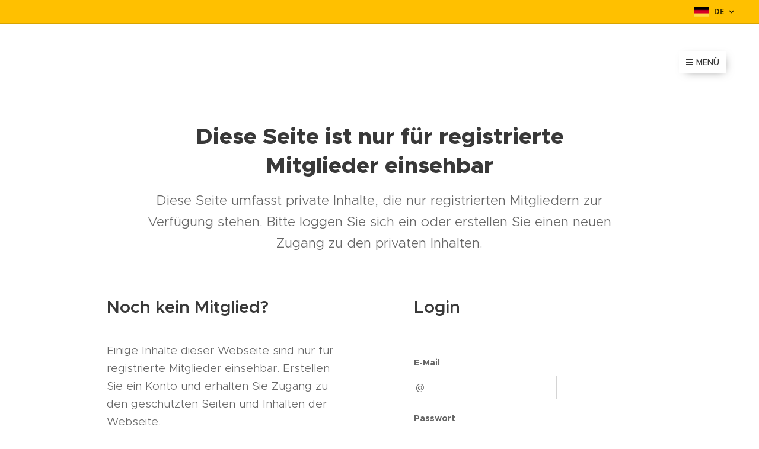

--- FILE ---
content_type: text/html; charset=UTF-8
request_url: https://www.alishaheinemann.eu/l/winter-wonderland/
body_size: 18566
content:
<!DOCTYPE html>
<html class="no-js" prefix="og: https://ogp.me/ns#" lang="de">
<head><link rel="preconnect" href="https://duyn491kcolsw.cloudfront.net" crossorigin><meta charset="utf-8"><link rel="shortcut icon" href="https://duyn491kcolsw.cloudfront.net/files/3h/3hb/3hbu7o.ico?ph=760091a5e2"><link rel="apple-touch-icon" href="https://duyn491kcolsw.cloudfront.net/files/3h/3hb/3hbu7o.ico?ph=760091a5e2"><link rel="icon" href="https://duyn491kcolsw.cloudfront.net/files/3h/3hb/3hbu7o.ico?ph=760091a5e2">
    <meta http-equiv="X-UA-Compatible" content="IE=edge">
    <title>Winter Wonderland and Indoor Activities :: Dr. Alisha M.B. Heinemann</title>
    <meta name="viewport" content="width=device-width,initial-scale=1">
    <meta name="msapplication-tap-highlight" content="no">
    
    <link href="https://duyn491kcolsw.cloudfront.net/files/0r/0rk/0rklmm.css?ph=760091a5e2" media="print" rel="stylesheet">
    <link href="https://duyn491kcolsw.cloudfront.net/files/2e/2e5/2e5qgh.css?ph=760091a5e2" media="screen and (min-width:100000em)" rel="stylesheet" data-type="cq" disabled>
    <link rel="stylesheet" href="https://duyn491kcolsw.cloudfront.net/files/41/41k/41kc5i.css?ph=760091a5e2"><link rel="stylesheet" href="https://duyn491kcolsw.cloudfront.net/files/3b/3b2/3b2e8e.css?ph=760091a5e2" media="screen and (min-width:37.5em)"><link rel="stylesheet" href="https://duyn491kcolsw.cloudfront.net/files/2v/2vp/2vpyx8.css?ph=760091a5e2" data-wnd_color_scheme_file=""><link rel="stylesheet" href="https://duyn491kcolsw.cloudfront.net/files/34/34q/34qmjb.css?ph=760091a5e2" data-wnd_color_scheme_desktop_file="" media="screen and (min-width:37.5em)" disabled=""><link rel="stylesheet" href="https://duyn491kcolsw.cloudfront.net/files/1j/1jo/1jorv9.css?ph=760091a5e2" data-wnd_additive_color_file=""><link rel="stylesheet" href="https://duyn491kcolsw.cloudfront.net/files/3q/3qe/3qel8a.css?ph=760091a5e2" data-wnd_typography_file=""><link rel="stylesheet" href="https://duyn491kcolsw.cloudfront.net/files/1m/1m9/1m96rh.css?ph=760091a5e2" data-wnd_typography_desktop_file="" media="screen and (min-width:37.5em)" disabled=""><script>(()=>{let e=!1;const t=()=>{if(!e&&window.innerWidth>=600){for(let e=0,t=document.querySelectorAll('head > link[href*="css"][media="screen and (min-width:37.5em)"]');e<t.length;e++)t[e].removeAttribute("disabled");e=!0}};t(),window.addEventListener("resize",t),"container"in document.documentElement.style||fetch(document.querySelector('head > link[data-type="cq"]').getAttribute("href")).then((e=>{e.text().then((e=>{const t=document.createElement("style");document.head.appendChild(t),t.appendChild(document.createTextNode(e)),import("https://duyn491kcolsw.cloudfront.net/client/js.polyfill/container-query-polyfill.modern.js").then((()=>{let e=setInterval((function(){document.body&&(document.body.classList.add("cq-polyfill-loaded"),clearInterval(e))}),100)}))}))}))})()</script>
<link rel="preload stylesheet" href="https://duyn491kcolsw.cloudfront.net/files/2p/2p0/2p0jlj.css?ph=760091a5e2" as="style"><meta name="description" content=""><meta name="keywords" content=""><meta name="generator" content="Webnode 2"><meta name="apple-mobile-web-app-capable" content="no"><meta name="apple-mobile-web-app-status-bar-style" content="black"><meta name="format-detection" content="telephone=no">



<meta property="og:url" content="https://alishaheinemann.eu/l/winter-wonderland/"><meta property="og:title" content="Winter Wonderland and Indoor Activities :: Dr. Alisha M.B. Heinemann"><meta property="og:type" content="article"><meta property="og:site_name" content="Dr. Alisha M.B. Heinemann"><meta property="og:article:published_time" content="2022-11-18T00:00:00+0100"><meta name="robots" content="index,follow"><link rel="canonical" href="https://www.alishaheinemann.eu/l/winter-wonderland/"><script>window.checkAndChangeSvgColor=function(c){try{var a=document.getElementById(c);if(a){c=[["border","borderColor"],["outline","outlineColor"],["color","color"]];for(var h,b,d,f=[],e=0,m=c.length;e<m;e++)if(h=window.getComputedStyle(a)[c[e][1]].replace(/\s/g,"").match(/^rgb[a]?\(([0-9]{1,3}),([0-9]{1,3}),([0-9]{1,3})/i)){b="";for(var g=1;3>=g;g++)b+=("0"+parseInt(h[g],10).toString(16)).slice(-2);"0"===b.charAt(0)&&(d=parseInt(b.substr(0,2),16),d=Math.max(16,d),b=d.toString(16)+b.slice(-4));f.push(c[e][0]+"="+b)}if(f.length){var k=a.getAttribute("data-src"),l=k+(0>k.indexOf("?")?"?":"&")+f.join("&");a.src!=l&&(a.src=l,a.outerHTML=a.outerHTML)}}}catch(n){}};</script><script>
		window._gtmDataLayer = window._gtmDataLayer || [];
		(function(w,d,s,l,i){w[l]=w[l]||[];w[l].push({'gtm.start':new Date().getTime(),event:'gtm.js'});
		var f=d.getElementsByTagName(s)[0],j=d.createElement(s),dl=l!='dataLayer'?'&l='+l:'';
		j.async=true;j.src='https://www.googletagmanager.com/gtm.js?id='+i+dl;f.parentNode.insertBefore(j,f);})
		(window,document,'script','_gtmDataLayer','GTM-542MMSL');</script><script src="https://www.googletagmanager.com/gtag/js?id=UA-1309" async></script><script>
						window.dataLayer = window.dataLayer || [];
						function gtag(){
						
						dataLayer.push(arguments);}
						gtag('js', new Date());
						</script><script>gtag('config', 'UA-1309');</script></head>
<body class="l wt-page ac-h ac-i ac-n l-default l-d-none b-btn-sq b-btn-s-l b-btn-dn b-btn-bw-1 img-d-n img-t-o img-h-z line-solid b-e-ds lbox-d c-s-n  hb-on  wnd-fe wnd-multilang"><noscript>
				<iframe
				 src="https://www.googletagmanager.com/ns.html?id=GTM-542MMSL"
				 height="0"
				 width="0"
				 style="display:none;visibility:hidden"
				 >
				 </iframe>
			</noscript>

<div class="wnd-page l-page cs-gray ac-none t-t-fs-l t-t-fw-m t-t-sp-n t-t-d-n t-s-fs-s t-s-fw-m t-s-sp-n t-s-d-n t-p-fs-s t-p-fw-l t-p-sp-n t-h-fs-s t-h-fw-s t-h-sp-n t-bq-fs-m t-bq-fw-m t-bq-sp-n t-bq-d-l t-btn-fw-l t-nav-fw-l t-pd-fw-s t-nav-tt-u">
    <div class="l-w t cf t-02">
        <div class="l-bg cf">
            <div class="s-bg-l">
                
                
            </div>
        </div>
        <header class="l-h cf">
            <div class="sw cf">
	<div class="sw-c cf"><section class="s s-hb cf sc-ml wnd-background-solid  wnd-w-wide wnd-hbl-on">
	<div class="s-w cf">
		<div class="s-o cf">
			<div class="s-bg cf">
                <div class="s-bg-l" style="background-color:#FFC000">
                    
                    
                </div>
			</div>
			<div class="s-c">
                <div class="s-hb-c cf">
                    <div class="hb-si">
                        
                    </div>
                    <div class="hb-ci">
                        
                    </div>
                    <div class="hb-ccy">
                        
                    </div>
                    <div class="hb-lang">
                        <div class="hbl">
    <div class="hbl-c">
        <span class="hbl-a">
            <span class="hbl-a-t">
                <span class="lang-de">de</span>
            </span>
        </span>
        <div class="hbl-i lang-items">
            <ul class="hbl-i-l">
                <li selected>
                    <span class="lang-de">de</span>
                </li><li>
                    <a href="/en/"><span class="lang-en">en</span></a>
                </li>
            </ul>
        </div>
    </div>
</div>
                    </div>
                </div>
			</div>
		</div>
	</div>
</section><section data-space="true" class="s s-hn s-hn-default wnd-mt-boxed wnd-na-c logo-classic sc-w   wnd-w-wide wnd-nh-l hm-hidden">
	<div class="s-w">
		<div class="s-o">

			<div class="s-bg">
                <div class="s-bg-l">
                    
                    
                </div>
			</div>

			<div class="h-w h-f wnd-fixed">

				<div class="n-l">
					<div class="s-c menu-nav">
						<div class="logo-block">
							<div class="b b-l logo logo-default logo-nb brandon-grotesque logo-32 b-ls-l">
	<div class="b-l-c logo-content">
		<a class="b-l-link logo-link" href="/home/">

			

			

			<div class="b-l-br logo-br"></div>

			<div class="b-l-text logo-text-wrapper">
				<div class="b-l-text-w logo-text">
					<span class="b-l-text-c logo-text-cell"></span>
				</div>
			</div>

		</a>
	</div>
</div>
						</div>
						<div class="cart-and-mobile">
							
							

							<div id="menu-mobile">
								<a href="#" id="menu-submit"><span></span>Menü</a>
							</div>
						</div>

						<div id="menu-slider">
							<div id="menu-block">
								<nav id="menu" class="animated"><div class="menu-font menu-wrapper">
	<a href="#" class="menu-close" rel="nofollow" title="Close Menu"></a>
	<ul role="menubar" aria-label="Menü" class="level-1">
		<li role="none" class="wnd-homepage">
			<a class="menu-item" role="menuitem" href="/home/"><span class="menu-item-text">Startseite</span></a>
			
		</li><li role="none">
			<a class="menu-item" role="menuitem" href="/kurzvita/"><span class="menu-item-text">Kurzvita</span></a>
			
		</li><li role="none">
			<a class="menu-item" role="menuitem" href="/publikationen/"><span class="menu-item-text">Publikationen</span></a>
			
		</li><li role="none">
			<a class="menu-item" role="menuitem" href="/vortrage/"><span class="menu-item-text">Vorträge</span></a>
			
		</li><li role="none">
			<a class="menu-item" role="menuitem" href="/projekte/"><span class="menu-item-text">Projekte</span></a>
			
		</li><li role="none">
			<a class="menu-item" role="menuitem" href="/thinklab/"><span class="menu-item-text">think*lab</span></a>
			
		</li><li role="none">
			<a class="menu-item" role="menuitem" href="/kontakt/"><span class="menu-item-text">Kontakt</span></a>
			
		</li>
	</ul>
	<span class="more-text">Mehr</span>
</div></nav>
							</div>
						</div>

					</div>
				</div>

			</div>

		</div>
	</div>
</section></div>
</div>
        </header>
        <main class="l-m cf">
            <div class="sw cf">
	<div class="sw-c cf"><section class="s s-hm s-hm-hidden wnd-h-hidden cf sc-w   hn-default"></section><section class="s s-basic cf sc-w   wnd-w-narrow wnd-s-normal wnd-h-auto" data-wnd_brightness="0" data-wnd_last_section>
	<div class="s-w cf">
		<div class="s-o s-fs cf">
			<div class="s-bg cf">
				<div class="s-bg-l">
                    
					
				</div>
			</div>
			<div class="s-c s-fs cf">
				<div class="ez cf">
	<div class="ez-c"><div class="b b-text cf">
	<div class="b-c b-text-c b-s b-s-t60 b-s-b60 b-cs cf"><h2 class="wnd-align-center"><font class="wnd-font-size-130"><strong>Diese Seite ist nur für registrierte Mitglieder einsehbar</strong></font></h2>

<p class="wnd-align-center"><font class="wnd-font-size-120">Diese Seite umfasst private Inhalte, die nur registrierten Mitgliedern zur Verfügung stehen. Bitte loggen Sie sich ein oder erstellen Sie einen neuen Zugang zu den privaten Inhalten.</font><br />
 </p>
</div>
</div><div class="cw cf">
	<div class="cw-c cf"><div class="c cf" style="width:46%;">
	<div class="c-c cf"><div class="b b-text cf">
	<div class="b-c b-text-c b-s b-s-t60 b-s-b60 b-cs cf"><h2>Noch kein Mitglied?</h2>
</div>
</div><div class="b b-text cf">
	<div class="b-c b-text-c b-s b-s-t60 b-s-b60 b-cs cf"><p>Einige Inhalte dieser Webseite sind nur für registrierte Mitglieder einsehbar. Erstellen Sie ein Konto und erhalten Sie Zugang zu den geschützten Seiten und Inhalten der Webseite.</p>
</div>
</div><div class="b b-s b-s-t150 b-s-b150 b-btn b-btn-2 wnd-align-left">
	<div class="b-btn-c i-a">
		<a class="b-btn-l" href="/user-registration/">
			<span class="b-btn-t">Neues Konto erstellen</span>
		</a>
	</div>
</div></div>
</div><div class="c cf" style="width:7.93%;">
	<div class="c-c cf"><div class="b b-text cf">
	<div class="b-c b-text-c b-s b-s-t60 b-s-b60 b-cs cf"></div>
</div></div>
</div><div class="c cf" style="width:46.07%;">
	<div class="c-c cf"><div class="b b-text cf">
	<div class="b-c b-text-c b-s b-s-t60 b-s-b60 b-cs cf"><h2>Login</h2>
</div>
</div><div class="form b b-s form-member-login b-form-default f-rh-normal f-rg-normal f-br-none cf">
	<form action="" method="post" data-wnd_sys_form="user-login">

		<fieldset class="form-fieldset">
			<div><div class="form-input form-email cf wnd-form-field wnd-required">
	<label for="field-wnd_EmailField_563264"><span class="it b link">
	<span class="it-c">E-Mail</span>
</span></label>
	<input id="field-wnd_EmailField_563264" name="wnd_EmailField_563264" required value="@" type="email" maxlength="255">
</div><div class="form-input form-text cf wnd-form-field wnd-required">
	<label for="field-wnd_PasswordField_687355"><span class="it b link">
	<span class="it-c">Passwort</span>
</span></label>
	<input id="field-wnd_PasswordField_687355" name="wnd_PasswordField_687355" required value="" type="password" minlength="6">
</div></div>
		</fieldset>

		

		<div class="form-submit b-btn cf b-btn-1 b-btn-fs">
			<button class="b-btn-l" type="submit" name="send" value="wnd_UserLoginFormBlock_846726">
				<span class="form-submit-text b-btn-t">Login</span>
			</button>
		</div>

	</form>

    

    
</div><div class="b b-text cf">
	<div class="b-c b-text-c b-s b-s-t60 b-s-b60 b-cs cf"><p><a href="/user-recovery/">Haben Sie Ihr Passwort vergessen?</a></p>
</div>
</div></div>
</div></div>
</div></div>
</div>
			</div>
		</div>
	</div>
</section></div>
</div>
        </main>
        <footer class="l-f cf">
            <div class="sw cf">
	<div class="sw-c cf"><section data-wn-border-element="s-f-border" class="s s-f s-f-basic s-f-simple sc-ml wnd-background-solid  wnd-w-narrow wnd-s-higher">
	<div class="s-w">
		<div class="s-o">
			<div class="s-bg">
                <div class="s-bg-l" style="background-color:#FFC000">
                    
                    
                </div>
			</div>
			<div class="s-c s-f-l-w s-f-border">
				<div class="s-f-l b-s b-s-t0 b-s-b0">
					<div class="s-f-l-c s-f-l-c-first">
						<div class="s-f-cr"><span class="it b link">
	<span class="it-c">heinemann *@*&nbsp; uni-bremen.de</span>
</span></div>
						<div class="s-f-sf">
                            <span class="sf b">
<span class="sf-content sf-c link">Universität Bremen<br></span>
</span>
                            
                            
                            
                            
                        </div>
					</div>
					<div class="s-f-l-c s-f-l-c-last">
						<div class="s-f-lang lang-select cf">
	<div class="s-f-lang-c">
		<span class="s-f-lang-t lang-title"><span class="wt-bold"><span>Sprachen</span></span></span>
		<div class="s-f-lang-i lang-items">
			<ul class="s-f-lang-list">
				<li class="link">
					<span class="lang-de">Deutsch</span>
				</li><li class="link">
					<a href="/en/"><span class="lang-en">English</span></a>
				</li>
			</ul>
		</div>
	</div>
</div>
					</div>
                    <div class="s-f-l-c s-f-l-c-currency">
                        <div class="s-f-ccy ccy-select cf">
	
</div>
                    </div>
				</div>
			</div>
		</div>
	</div>
</section></div>
</div>
        </footer>
    </div>
    
</div>


<script src="https://duyn491kcolsw.cloudfront.net/files/3e/3em/3eml8v.js?ph=760091a5e2" crossorigin="anonymous" type="module"></script><script>document.querySelector(".wnd-fe")&&[...document.querySelectorAll(".c")].forEach((e=>{const t=e.querySelector(".b-text:only-child");t&&""===t.querySelector(".b-text-c").innerText&&e.classList.add("column-empty")}))</script>


<script src="https://duyn491kcolsw.cloudfront.net/client.fe/js.compiled/lang.de.2086.js?ph=760091a5e2" crossorigin="anonymous"></script><script src="https://duyn491kcolsw.cloudfront.net/client.fe/js.compiled/compiled.multi.2-2193.js?ph=760091a5e2" crossorigin="anonymous"></script><script>var wnd = wnd || {};wnd.$data = {"image_content_items":{"wnd_ThumbnailBlock_63487":{"id":"wnd_ThumbnailBlock_63487","type":"wnd.pc.ThumbnailBlock"},"wnd_Section_default_606741756":{"id":"wnd_Section_default_606741756","type":"wnd.pc.Section"},"wnd_ImageBlock_89266":{"id":"wnd_ImageBlock_89266","type":"wnd.pc.ImageBlock"},"wnd_ImageBlock_13625":{"id":"wnd_ImageBlock_13625","type":"wnd.pc.ImageBlock"},"wnd_ImageBlock_25503":{"id":"wnd_ImageBlock_25503","type":"wnd.pc.ImageBlock"},"wnd_ImageBlock_35934":{"id":"wnd_ImageBlock_35934","type":"wnd.pc.ImageBlock"},"wnd_ImageBlock_24026":{"id":"wnd_ImageBlock_24026","type":"wnd.pc.ImageBlock"},"wnd_ImageBlock_92328":{"id":"wnd_ImageBlock_92328","type":"wnd.pc.ImageBlock"},"wnd_ImageBlock_93006":{"id":"wnd_ImageBlock_93006","type":"wnd.pc.ImageBlock"},"wnd_ImageBlock_31131":{"id":"wnd_ImageBlock_31131","type":"wnd.pc.ImageBlock"},"wnd_ImageBlock_52494":{"id":"wnd_ImageBlock_52494","type":"wnd.pc.ImageBlock"},"wnd_ImageBlock_77211":{"id":"wnd_ImageBlock_77211","type":"wnd.pc.ImageBlock"},"wnd_ImageBlock_64494":{"id":"wnd_ImageBlock_64494","type":"wnd.pc.ImageBlock"},"wnd_ImageBlock_72637":{"id":"wnd_ImageBlock_72637","type":"wnd.pc.ImageBlock"},"wnd_ImageBlock_50667":{"id":"wnd_ImageBlock_50667","type":"wnd.pc.ImageBlock"},"wnd_ImageBlock_66756":{"id":"wnd_ImageBlock_66756","type":"wnd.pc.ImageBlock"},"wnd_ImageBlock_2723":{"id":"wnd_ImageBlock_2723","type":"wnd.pc.ImageBlock"},"wnd_ImageBlock_87757":{"id":"wnd_ImageBlock_87757","type":"wnd.pc.ImageBlock"},"wnd_ImageBlock_99393":{"id":"wnd_ImageBlock_99393","type":"wnd.pc.ImageBlock"},"wnd_ImageBlock_88737":{"id":"wnd_ImageBlock_88737","type":"wnd.pc.ImageBlock"},"wnd_ImageBlock_33601":{"id":"wnd_ImageBlock_33601","type":"wnd.pc.ImageBlock"},"wnd_ImageBlock_39795":{"id":"wnd_ImageBlock_39795","type":"wnd.pc.ImageBlock"},"wnd_ImageBlock_33237":{"id":"wnd_ImageBlock_33237","type":"wnd.pc.ImageBlock"},"wnd_ImageBlock_61959":{"id":"wnd_ImageBlock_61959","type":"wnd.pc.ImageBlock"},"wnd_ImageBlock_63009":{"id":"wnd_ImageBlock_63009","type":"wnd.pc.ImageBlock"},"wnd_ImageBlock_80055":{"id":"wnd_ImageBlock_80055","type":"wnd.pc.ImageBlock"},"wnd_ImageBlock_14449":{"id":"wnd_ImageBlock_14449","type":"wnd.pc.ImageBlock"},"wnd_ImageBlock_26258":{"id":"wnd_ImageBlock_26258","type":"wnd.pc.ImageBlock"},"wnd_ImageBlock_45852":{"id":"wnd_ImageBlock_45852","type":"wnd.pc.ImageBlock"},"wnd_ImageBlock_47662":{"id":"wnd_ImageBlock_47662","type":"wnd.pc.ImageBlock"},"wnd_ImageBlock_23810":{"id":"wnd_ImageBlock_23810","type":"wnd.pc.ImageBlock"},"wnd_ImageBlock_33416":{"id":"wnd_ImageBlock_33416","type":"wnd.pc.ImageBlock"},"wnd_ImageBlock_79660":{"id":"wnd_ImageBlock_79660","type":"wnd.pc.ImageBlock"},"wnd_ImageBlock_36952":{"id":"wnd_ImageBlock_36952","type":"wnd.pc.ImageBlock"},"wnd_ImageBlock_64534":{"id":"wnd_ImageBlock_64534","type":"wnd.pc.ImageBlock"},"wnd_ImageBlock_43588":{"id":"wnd_ImageBlock_43588","type":"wnd.pc.ImageBlock"},"wnd_ImageBlock_42597":{"id":"wnd_ImageBlock_42597","type":"wnd.pc.ImageBlock"},"wnd_ImageBlock_15374":{"id":"wnd_ImageBlock_15374","type":"wnd.pc.ImageBlock"},"wnd_ImageBlock_50156":{"id":"wnd_ImageBlock_50156","type":"wnd.pc.ImageBlock"},"wnd_Section_default_681611":{"id":"wnd_Section_default_681611","type":"wnd.pc.Section"},"wnd_HeaderSection_header_main_237477":{"id":"wnd_HeaderSection_header_main_237477","type":"wnd.pc.HeaderSection"},"wnd_ImageBlock_168945":{"id":"wnd_ImageBlock_168945","type":"wnd.pc.ImageBlock"},"wnd_LogoBlock_78061":{"id":"wnd_LogoBlock_78061","type":"wnd.pc.LogoBlock"},"wnd_FooterSection_footer_32976":{"id":"wnd_FooterSection_footer_32976","type":"wnd.pc.FooterSection"}},"svg_content_items":{"wnd_ImageBlock_89266":{"id":"wnd_ImageBlock_89266","type":"wnd.pc.ImageBlock"},"wnd_ImageBlock_13625":{"id":"wnd_ImageBlock_13625","type":"wnd.pc.ImageBlock"},"wnd_ImageBlock_25503":{"id":"wnd_ImageBlock_25503","type":"wnd.pc.ImageBlock"},"wnd_ImageBlock_35934":{"id":"wnd_ImageBlock_35934","type":"wnd.pc.ImageBlock"},"wnd_ImageBlock_24026":{"id":"wnd_ImageBlock_24026","type":"wnd.pc.ImageBlock"},"wnd_ImageBlock_92328":{"id":"wnd_ImageBlock_92328","type":"wnd.pc.ImageBlock"},"wnd_ImageBlock_93006":{"id":"wnd_ImageBlock_93006","type":"wnd.pc.ImageBlock"},"wnd_ImageBlock_31131":{"id":"wnd_ImageBlock_31131","type":"wnd.pc.ImageBlock"},"wnd_ImageBlock_52494":{"id":"wnd_ImageBlock_52494","type":"wnd.pc.ImageBlock"},"wnd_ImageBlock_77211":{"id":"wnd_ImageBlock_77211","type":"wnd.pc.ImageBlock"},"wnd_ImageBlock_64494":{"id":"wnd_ImageBlock_64494","type":"wnd.pc.ImageBlock"},"wnd_ImageBlock_72637":{"id":"wnd_ImageBlock_72637","type":"wnd.pc.ImageBlock"},"wnd_ImageBlock_50667":{"id":"wnd_ImageBlock_50667","type":"wnd.pc.ImageBlock"},"wnd_ImageBlock_66756":{"id":"wnd_ImageBlock_66756","type":"wnd.pc.ImageBlock"},"wnd_ImageBlock_2723":{"id":"wnd_ImageBlock_2723","type":"wnd.pc.ImageBlock"},"wnd_ImageBlock_87757":{"id":"wnd_ImageBlock_87757","type":"wnd.pc.ImageBlock"},"wnd_ImageBlock_99393":{"id":"wnd_ImageBlock_99393","type":"wnd.pc.ImageBlock"},"wnd_ImageBlock_88737":{"id":"wnd_ImageBlock_88737","type":"wnd.pc.ImageBlock"},"wnd_ImageBlock_33601":{"id":"wnd_ImageBlock_33601","type":"wnd.pc.ImageBlock"},"wnd_ImageBlock_39795":{"id":"wnd_ImageBlock_39795","type":"wnd.pc.ImageBlock"},"wnd_ImageBlock_33237":{"id":"wnd_ImageBlock_33237","type":"wnd.pc.ImageBlock"},"wnd_ImageBlock_61959":{"id":"wnd_ImageBlock_61959","type":"wnd.pc.ImageBlock"},"wnd_ImageBlock_63009":{"id":"wnd_ImageBlock_63009","type":"wnd.pc.ImageBlock"},"wnd_ImageBlock_80055":{"id":"wnd_ImageBlock_80055","type":"wnd.pc.ImageBlock"},"wnd_ImageBlock_14449":{"id":"wnd_ImageBlock_14449","type":"wnd.pc.ImageBlock"},"wnd_ImageBlock_26258":{"id":"wnd_ImageBlock_26258","type":"wnd.pc.ImageBlock"},"wnd_ImageBlock_45852":{"id":"wnd_ImageBlock_45852","type":"wnd.pc.ImageBlock"},"wnd_ImageBlock_47662":{"id":"wnd_ImageBlock_47662","type":"wnd.pc.ImageBlock"},"wnd_ImageBlock_23810":{"id":"wnd_ImageBlock_23810","type":"wnd.pc.ImageBlock"},"wnd_ImageBlock_33416":{"id":"wnd_ImageBlock_33416","type":"wnd.pc.ImageBlock"},"wnd_ImageBlock_79660":{"id":"wnd_ImageBlock_79660","type":"wnd.pc.ImageBlock"},"wnd_ImageBlock_36952":{"id":"wnd_ImageBlock_36952","type":"wnd.pc.ImageBlock"},"wnd_ImageBlock_64534":{"id":"wnd_ImageBlock_64534","type":"wnd.pc.ImageBlock"},"wnd_ImageBlock_43588":{"id":"wnd_ImageBlock_43588","type":"wnd.pc.ImageBlock"},"wnd_ImageBlock_42597":{"id":"wnd_ImageBlock_42597","type":"wnd.pc.ImageBlock"},"wnd_ImageBlock_15374":{"id":"wnd_ImageBlock_15374","type":"wnd.pc.ImageBlock"},"wnd_ImageBlock_50156":{"id":"wnd_ImageBlock_50156","type":"wnd.pc.ImageBlock"},"wnd_ImageBlock_168945":{"id":"wnd_ImageBlock_168945","type":"wnd.pc.ImageBlock"},"wnd_LogoBlock_78061":{"id":"wnd_LogoBlock_78061","type":"wnd.pc.LogoBlock"}},"content_items":[],"eshopSettings":{"ESHOP_SETTINGS_DISPLAY_PRICE_WITHOUT_VAT":false,"ESHOP_SETTINGS_DISPLAY_ADDITIONAL_VAT":false,"ESHOP_SETTINGS_DISPLAY_SHIPPING_COST":false},"project_info":{"isMultilanguage":true,"isMulticurrency":false,"eshop_tax_enabled":"0","country_code":"","contact_state":null,"eshop_tax_type":"VAT","eshop_discounts":false,"graphQLURL":"https:\/\/alishaheinemann.eu\/servers\/graphql\/","iubendaSettings":{"cookieBarCode":"","cookiePolicyCode":"","privacyPolicyCode":"","termsAndConditionsCode":""}}};</script><script>wnd.$system = {"fileSystemType":"aws_s3","localFilesPath":"https:\/\/www.alishaheinemann.eu\/_files\/","awsS3FilesPath":"https:\/\/760091a5e2.clvaw-cdnwnd.com\/98aedbf6819fc6758fd1ca9413fa0dd0\/","staticFiles":"https:\/\/duyn491kcolsw.cloudfront.net\/files","isCms":false,"staticCDNServers":["https:\/\/duyn491kcolsw.cloudfront.net\/"],"fileUploadAllowExtension":["jpg","jpeg","jfif","png","gif","bmp","ico","svg","webp","tiff","pdf","doc","docx","ppt","pptx","pps","ppsx","odt","xls","xlsx","txt","rtf","mp3","wma","wav","ogg","amr","flac","m4a","3gp","avi","wmv","mov","mpg","mkv","mp4","mpeg","m4v","swf","gpx","stl","csv","xml","txt","dxf","dwg","iges","igs","step","stp"],"maxUserFormFileLimit":4194304,"frontendLanguage":"de","backendLanguage":"de","frontendLanguageId":1,"page":{"id":50000001,"identifier":"l","template":{"id":200000245,"styles":{"background":{"default":null},"additiveColor":"ac-none","scheme":"cs-gray","acHeadings":true,"acOthers":false,"acIcons":true,"lineStyle":"line-solid","imageTitle":"img-t-o","imageHover":"img-h-z","imageStyle":"img-d-n","buttonDecoration":"b-btn-dn","buttonStyle":"b-btn-sq","buttonSize":"b-btn-s-l","buttonBorders":"b-btn-bw-1","lightboxStyle":"lbox-d","eshopGridItemStyle":"b-e-ds","eshopGridItemAlign":"b-e-c","columnSpaces":"c-s-n","layoutType":"l-default","layoutDecoration":"l-d-none","formStyle":"default","menuType":"","menuStyle":"menu-delimiters-slash","sectionWidth":"wnd-w-narrow","sectionSpace":"wnd-s-normal","headerBarStyle":"hb-on","typography":"t-02_new","typoTitleSizes":"t-t-fs-l","typoTitleWeights":"t-t-fw-m","typoTitleSpacings":"t-t-sp-n","typoTitleDecorations":"t-t-d-n","typoHeadingSizes":"t-h-fs-s","typoHeadingWeights":"t-h-fw-s","typoHeadingSpacings":"t-h-sp-n","typoSubtitleSizes":"t-s-fs-s","typoSubtitleWeights":"t-s-fw-m","typoSubtitleSpacings":"t-s-sp-n","typoSubtitleDecorations":"t-s-d-n","typoParagraphSizes":"t-p-fs-s","typoParagraphWeights":"t-p-fw-l","typoParagraphSpacings":"t-p-sp-n","typoBlockquoteSizes":"t-bq-fs-m","typoBlockquoteWeights":"t-bq-fw-m","typoBlockquoteSpacings":"t-bq-sp-n","typoBlockquoteDecorations":"t-bq-d-l","buttonWeight":"t-btn-fw-l","menuWeight":"t-nav-fw-l","productWeight":"t-pd-fw-s","menuTextTransform":"t-nav-tt-u"}},"layout":"default","name":"Winter Wonderland and Indoor Activities","html_title":"","language":"de","langId":1,"isHomepage":false,"meta_description":"","meta_keywords":"","header_code":null,"footer_code":null,"styles":null,"countFormsEntries":[]},"listingsPrefix":"\/l\/","productPrefix":"\/p\/","cartPrefix":"\/cart\/","checkoutPrefix":"\/checkout\/","searchPrefix":"\/search\/","isCheckout":false,"isEshop":false,"hasBlog":true,"isProductDetail":false,"isListingDetail":true,"listing_page":{"id":200014761,"template_id":50000000,"link":"\/crisaltours\/","identifier":"winter-wonderland"},"hasEshopAnalytics":false,"gTagId":"UA-1309","gAdsId":null,"format":{"be":{"DATE_TIME":{"mask":"%d.%m.%Y %H:%M","regexp":"^(((0?[1-9]|[1,2][0-9]|3[0,1])\\.(0?[1-9]|1[0-2])\\.[0-9]{1,4})(( [0-1][0-9]| 2[0-3]):[0-5][0-9])?|(([0-9]{4}(0[1-9]|1[0-2])(0[1-9]|[1,2][0-9]|3[0,1])(0[0-9]|1[0-9]|2[0-3])[0-5][0-9][0-5][0-9])))?$"},"DATE":{"mask":"%d.%m.%Y","regexp":"^((0?[1-9]|[1,2][0-9]|3[0,1])\\.(0?[1-9]|1[0-2])\\.[0-9]{1,4})$"},"CURRENCY":{"mask":{"point":",","thousands":".","decimals":2,"mask":"%s","zerofill":true}}},"fe":{"DATE_TIME":{"mask":"%d.%m.%Y %H:%M","regexp":"^(((0?[1-9]|[1,2][0-9]|3[0,1])\\.(0?[1-9]|1[0-2])\\.[0-9]{1,4})(( [0-1][0-9]| 2[0-3]):[0-5][0-9])?|(([0-9]{4}(0[1-9]|1[0-2])(0[1-9]|[1,2][0-9]|3[0,1])(0[0-9]|1[0-9]|2[0-3])[0-5][0-9][0-5][0-9])))?$"},"DATE":{"mask":"%d.%m.%Y","regexp":"^((0?[1-9]|[1,2][0-9]|3[0,1])\\.(0?[1-9]|1[0-2])\\.[0-9]{1,4})$"},"CURRENCY":{"mask":{"point":",","thousands":".","decimals":2,"mask":"%s","zerofill":true}}}},"e_product":null,"listing_item":{"id":200003583,"name":"Winter Wonderland and Indoor Activities","identifier":"winter-wonderland","date":"20221118001230","meta_description":"","meta_keywords":"","html_title":"","styles":null,"content_items":{"wnd_PerexBlock_45977":{"type":"wnd.pc.PerexBlock","id":"wnd_PerexBlock_45977","context":"page","text":""},"wnd_ThumbnailBlock_63487":{"type":"wnd.pc.ThumbnailBlock","id":"wnd_ThumbnailBlock_63487","context":"page","style":{"background":{"default":[],"overlays":[]}}},"wnd_SectionWrapper_72916":{"type":"wnd.pc.SectionWrapper","id":"wnd_SectionWrapper_72916","context":"page","content":["wnd_HeaderSection_header_main_237477","wnd_Section_default_681611"]},"wnd_StyledInlineTextBlock_170760":{"type":"wnd.pc.StyledInlineTextBlock","id":"wnd_StyledInlineTextBlock_170760","context":"page","code":"\u003Cstrong\u003EWichtige \u00dcberschrift\u003C\/strong\u003E","style":{"class":"","cssClasses":{"color":"claim-default claim-nb","fontSize":"","fontFamily":"fira-sans","size":"claim-72"}}},"wnd_StyledInlineTextBlock_748025":{"type":"wnd.pc.StyledInlineTextBlock","id":"wnd_StyledInlineTextBlock_748025","context":"page","code":"Untertitel hier eingeben","style":{"class":"","cssClasses":{"color":"claim-beside claim-nb","fontSize":"","fontFamily":"pt-serif","size":"claim-26"}}},"wnd_ListingDataBlock_878055":{"type":"wnd.pc.ListingDataBlock","id":"wnd_ListingDataBlock_878055","context":"page","refDataType":"listing_items","refDataKey":"=sourceDataKey","refDataId":"=sourceDataRef.id"},"wnd_ListingDataBlock_176764":{"type":"wnd.pc.ListingDataBlock","id":"wnd_ListingDataBlock_176764","context":"page","refDataType":"listing_items","refDataKey":"=sourceDataKey","refDataId":"=sourceDataRef.id"},"wnd_Section_default_681611":{"type":"wnd.pc.Section","contentIdentifier":"default","id":"wnd_Section_default_681611","context":"page","content":{"default":["wnd_EditZone_626155"],"default_box":["wnd_EditZone_626155"]},"contentMap":{"wnd.pc.EditZone":{"master-01":"wnd_EditZone_626155"}},"style":{"sectionColor":{"default":"sc-w"},"sectionWidth":{"default":"wnd-w-narrow"},"sectionSpace":{"default":"wnd-s-normal"},"sectionHeight":{"default":"wnd-h-auto"},"sectionPosition":{"default":"wnd-p-cc"}},"variant":{"default":"default"}},"wnd_EditZone_626155":{"type":"wnd.pc.EditZone","id":"wnd_EditZone_626155","context":"page","content":["wnd_TextBlock_396494","wnd_ContentZoneColWrapper_86315"]},"wnd_TextBlock_396494":{"type":"wnd.pc.TextBlock","id":"wnd_TextBlock_396494","context":"page","code":"\u003Ch2 class=\u0022wnd-align-center\u0022\u003E\u003Cfont class=\u0022wnd-font-size-130\u0022\u003E\u003Cstrong\u003EDiese Seite ist nur f\u00fcr registrierte Mitglieder einsehbar\u003C\/strong\u003E\u003C\/font\u003E\u003C\/h2\u003E\n\n\u003Cp class=\u0022wnd-align-center\u0022\u003E\u003Cfont class=\u0022wnd-font-size-120\u0022\u003EDiese Seite umfasst private Inhalte, die nur registrierten Mitgliedern zur Verf\u00fcgung stehen. Bitte loggen Sie sich ein oder erstellen Sie einen neuen Zugang zu den privaten Inhalten.\u003C\/font\u003E\u003Cbr \/\u003E\n\u00a0\u003C\/p\u003E\n"},"wnd_ContentZoneColWrapper_86315":{"type":"wnd.pc.ContentZoneColWrapper","id":"wnd_ContentZoneColWrapper_86315","context":"page","content":["wnd_ContentZoneCol_985882","wnd_ContentZoneCol_445828","wnd_ContentZoneCol_595610"],"widthPercentage":0.1},"wnd_ContentZoneCol_985882":{"type":"wnd.pc.ContentZoneCol","id":"wnd_ContentZoneCol_985882","context":"page","content":["wnd_TextBlock_646639","wnd_TextBlock_247664","wnd_ButtonBlock_113584"],"style":{"width":46}},"wnd_TextBlock_646639":{"type":"wnd.pc.TextBlock","id":"wnd_TextBlock_646639","context":"page","code":"\u003Ch2\u003ENoch kein Mitglied?\u003C\/h2\u003E\n"},"wnd_TextBlock_247664":{"type":"wnd.pc.TextBlock","id":"wnd_TextBlock_247664","context":"page","code":"\u003Cp\u003EEinige Inhalte dieser Webseite sind nur f\u00fcr registrierte Mitglieder einsehbar. Erstellen Sie ein Konto und erhalten Sie Zugang zu den gesch\u00fctzten Seiten und Inhalten der Webseite.\u003C\/p\u003E\n"},"wnd_ButtonBlock_113584":{"type":"wnd.pc.ButtonBlock","id":"wnd_ButtonBlock_113584","context":"page","code":"Neues Konto erstellen","link":"\/user-registration\/","open_in_new_window":"0","style":{"class":"","cssClasses":{"color":"b-btn-2","align":"wnd-align-left"}}},"wnd_ContentZoneCol_445828":{"type":"wnd.pc.ContentZoneCol","id":"wnd_ContentZoneCol_445828","context":"page","content":["wnd_TextBlock_475308"],"style":{"width":7.93}},"wnd_TextBlock_475308":{"type":"wnd.pc.TextBlock","id":"wnd_TextBlock_475308","context":"page","code":""},"wnd_ContentZoneCol_595610":{"type":"wnd.pc.ContentZoneCol","id":"wnd_ContentZoneCol_595610","context":"page","content":["wnd_TextBlock_529474","wnd_UserLoginFormBlock_846726","wnd_TextBlock_34949"],"style":{"width":46.07}},"wnd_TextBlock_529474":{"type":"wnd.pc.TextBlock","id":"wnd_TextBlock_529474","context":"page","code":"\u003Ch2\u003ELogin\u003C\/h2\u003E\n"},"wnd_UserLoginFormBlock_846726":{"type":"wnd.pc.UserLoginFormBlock","id":"wnd_UserLoginFormBlock_846726","context":"page","contentMap":{"wnd.pc.FormFieldsetBlock":{"fieldset":"wnd_FormFieldsetBlock_831168"},"wnd.pc.FormSubmitBlock":{"submit":"wnd_FormSubmitBlock_374886"}},"action":{"type":"message","message":"Danke!\nDas Formular wurde erfolgreich abgesendet.","target":""},"email":"khushmasala@web.de","variant":"default","content":{"default":["wnd_FormFieldsetBlock_831168","wnd_FormSubmitBlock_374886"],"rounded":["wnd_FormFieldsetBlock_831168","wnd_FormSubmitBlock_374886"],"space":["wnd_FormFieldsetBlock_831168","wnd_FormSubmitBlock_374886"],"light":["wnd_FormFieldsetBlock_831168","wnd_FormSubmitBlock_374886"]}},"wnd_FormFieldsetBlock_831168":{"type":"wnd.pc.FormFieldsetBlock","id":"wnd_FormFieldsetBlock_831168","context":"page","content":["wnd_EmailField_563264","wnd_PasswordField_687355"]},"wnd_EmailField_563264":{"type":"wnd.pc.EmailField","id":"wnd_EmailField_563264","context":"page","contentMap":{"wnd.pc.InlineTextBlock":{"label":"wnd_InlineTextBlock_527399"}},"required":true,"value":"@","variant":"default","systemField":true,"systemName":"email","content":{"default":["wnd_InlineTextBlock_527399"],"rounded":["wnd_InlineTextBlock_527399"],"space":["wnd_InlineTextBlock_527399"],"light":["wnd_InlineTextBlock_527399"]}},"wnd_InlineTextBlock_527399":{"type":"wnd.pc.InlineTextBlock","id":"wnd_InlineTextBlock_527399","context":"page","code":"E-Mail","style":[]},"wnd_PasswordField_687355":{"type":"wnd.pc.PasswordField","id":"wnd_PasswordField_687355","context":"page","contentMap":{"wnd.pc.InlineTextBlock":{"label":"wnd_InlineTextBlock_579952"}},"required":true,"variant":"default","systemField":true,"systemName":"password","content":{"default":["wnd_InlineTextBlock_579952"],"rounded":["wnd_InlineTextBlock_579952"],"space":["wnd_InlineTextBlock_579952"],"light":["wnd_InlineTextBlock_579952"]}},"wnd_InlineTextBlock_579952":{"type":"wnd.pc.InlineTextBlock","id":"wnd_InlineTextBlock_579952","context":"page","code":"Passwort","style":[]},"wnd_FormSubmitBlock_374886":{"type":"wnd.pc.FormSubmitBlock","id":"wnd_FormSubmitBlock_374886","context":"page","style":{"class":"","cssClasses":{"color":"b-btn-1","size":"b-btn-fs"}},"code":"Login"},"wnd_TextBlock_34949":{"type":"wnd.pc.TextBlock","id":"wnd_TextBlock_34949","context":"page","code":"\u003Cp\u003E\u003Ca href=\u0022\/user-recovery\/\u0022\u003EHaben Sie Ihr Passwort vergessen?\u003C\/a\u003E\u003C\/p\u003E\n"},"wnd_StyledInlineTextBlock_161896":{"id":"wnd_StyledInlineTextBlock_161896","type":"wnd.pc.StyledInlineTextBlock","context":"page","code":"\u003Cem\u003E\u201eF\u00fcgen Sie Ihren Slogan hier ein\u0022\u003C\/em\u003E","style":{"class":"","cssClasses":{"color":"claim-default claim-nb","fontSize":"","fontFamily":"cormorant","size":"claim-46"}}},"wnd_ButtonBlock_822152":{"id":"wnd_ButtonBlock_822152","type":"wnd.pc.ButtonBlock","context":"page","code":"Hier klicken","link":"#","open_in_new_window":"0","style":{"class":"","cssClasses":{"color":"b-btn-3"}}},"wnd_EditZone_921542":{"id":"wnd_EditZone_921542","type":"wnd.pc.EditZone","context":"page","content":["wnd_ContentZoneColWrapper_51613"]},"wnd_HeaderSection_header_main_237477":{"id":"wnd_HeaderSection_header_main_237477","type":"wnd.pc.HeaderSection","contentIdentifier":"header_main","context":"page","content":{"default":[],"editzone":["wnd_EditZone_921542"],"no_claim":[],"button":["wnd_ButtonBlock_822152"],"button_box":["wnd_ButtonBlock_822152"],"one_claim":["wnd_StyledInlineTextBlock_170760"],"one_claim_button":["wnd_StyledInlineTextBlock_170760","wnd_ButtonBlock_822152"],"one_claim_box":["wnd_StyledInlineTextBlock_170760"],"one_claim_button_box":["wnd_StyledInlineTextBlock_170760","wnd_ButtonBlock_822152"],"two_claims":["wnd_StyledInlineTextBlock_170760","wnd_StyledInlineTextBlock_748025"],"two_claims_button":["wnd_StyledInlineTextBlock_170760","wnd_StyledInlineTextBlock_748025","wnd_ButtonBlock_822152"],"two_claims_box":["wnd_StyledInlineTextBlock_170760","wnd_StyledInlineTextBlock_748025"],"two_claims_button_box":["wnd_StyledInlineTextBlock_170760","wnd_StyledInlineTextBlock_748025","wnd_ButtonBlock_822152"],"three_claims":["wnd_StyledInlineTextBlock_170760","wnd_StyledInlineTextBlock_748025","wnd_StyledInlineTextBlock_161896"],"three_claims_button":["wnd_StyledInlineTextBlock_170760","wnd_StyledInlineTextBlock_748025","wnd_StyledInlineTextBlock_161896","wnd_ButtonBlock_822152"],"three_claims_box":["wnd_StyledInlineTextBlock_170760","wnd_StyledInlineTextBlock_748025","wnd_StyledInlineTextBlock_161896"],"three_claims_button_box":["wnd_StyledInlineTextBlock_170760","wnd_StyledInlineTextBlock_748025","wnd_StyledInlineTextBlock_161896","wnd_ButtonBlock_822152"]},"contentMap":{"wnd.pc.ButtonBlock":{"header-main-button":"wnd_ButtonBlock_822152"},"wnd.pc.EditZone":{"header-content":"wnd_EditZone_921542"},"wnd.pc.StyledInlineTextBlock":{"big-claim":"wnd_StyledInlineTextBlock_170760","small-claim":"wnd_StyledInlineTextBlock_748025","quote-claim":"wnd_StyledInlineTextBlock_161896"}},"style":{"sectionWidth":{"default":"wnd-w-wider"},"sectionSpace":{"default":"wnd-s-higher"},"sectionHeight":{"default":"wnd-h-auto"},"sectionPosition":{"default":"wnd-p-cc"},"sectionColor":{"default":"sc-w"},"background":[],"backgroundSettings":[]},"variant":{"default":"default"}},"wnd_ContentZoneColWrapper_51613":{"type":"wnd.pc.ContentZoneColWrapper","id":"wnd_ContentZoneColWrapper_51613","context":"page","content":["wnd_ContentZoneCol_873886","wnd_ContentZoneCol_374031"],"widthPercentage":0.081},"wnd_ContentZoneCol_873886":{"type":"wnd.pc.ContentZoneCol","id":"wnd_ContentZoneCol_873886","context":"page","content":["wnd_ImageBlock_168945"],"style":{"width":48.461}},"wnd_ContentZoneCol_374031":{"type":"wnd.pc.ContentZoneCol","id":"wnd_ContentZoneCol_374031","context":"page","content":["wnd_TextBlock_281167","wnd_ButtonBlock_844734"],"style":{"width":51.539}},"wnd_ImageBlock_168945":{"type":"wnd.pc.ImageBlock","id":"wnd_ImageBlock_168945","context":"page","variant":"default","description":"","link":"","style":{"paddingBottom":69.11,"margin":{"left":0,"right":0},"float":"","clear":"none","width":50},"shape":"img-s-n","image":{"id":"2z4jf3","dataType":"static_server","style":{"left":0,"top":0,"width":100,"height":100,"position":"absolute"},"ratio":{"horizontal":2,"vertical":2},"size":{"width":900,"height":622},"src":"\/2z\/2z4\/2z4jf3.jpg"}},"wnd_TextBlock_281167":{"type":"wnd.pc.TextBlock","id":"wnd_TextBlock_281167","context":"page","code":"\u003Ch1\u003E\u003Cstrong\u003EWichtige \u00dcberschrift\u003C\/strong\u003E\u003C\/h1\u003E\n\n\u003Ch3\u003EIhren Untertitel hier eingeben\u003C\/h3\u003E\n\n\u003Cp\u003EHier f\u00e4ngt Ihr Text an. Klicken Sie hier und fangen Sie an zu tippen.\u0026nbsp;Labore et dolore magnam aliquam quaerat voluptatem ut enim ad minima veniam quis nostrum exercitationem ullam corporis suscipit laboriosam nisi ut aliquid ex ea commodi consequatur quis autem vel eum iure reprehenderit qui in ea.\u003C\/p\u003E\n"},"wnd_ButtonBlock_844734":{"type":"wnd.pc.ButtonBlock","id":"wnd_ButtonBlock_844734","context":"page","code":"Kontakt","link":"\/","open_in_new_window":0,"style":{"class":"","cssClasses":{"color":"b-btn-3","align":"wnd-align-left"}}}}},"feReleasedFeatures":{"dualCurrency":false,"HeurekaSatisfactionSurvey":true,"productAvailability":true},"labels":{"dualCurrency.fixedRate":"","invoicesGenerator.W2EshopInvoice.alreadyPayed":"Bitte nicht bezahlen. Ist bereits bezahlt.","invoicesGenerator.W2EshopInvoice.amount":"Menge","invoicesGenerator.W2EshopInvoice.contactInfo":"Kontaktinformationen:","invoicesGenerator.W2EshopInvoice.couponCode":"Gutschein-Code:","invoicesGenerator.W2EshopInvoice.customer":"Kunde:","invoicesGenerator.W2EshopInvoice.dateOfIssue":"Ausstellungsdatum:","invoicesGenerator.W2EshopInvoice.dateOfTaxableSupply":"Datum steuerpflichtiger Leistung:","invoicesGenerator.W2EshopInvoice.dic":"USt-Id-Nr:","invoicesGenerator.W2EshopInvoice.discount":"Rabatt","invoicesGenerator.W2EshopInvoice.dueDate":"F\u00e4lligkeitsdatum:","invoicesGenerator.W2EshopInvoice.email":"E-Mail:","invoicesGenerator.W2EshopInvoice.filenamePrefix":"Rechnung-","invoicesGenerator.W2EshopInvoice.fiscalCode":"Steuernummer","invoicesGenerator.W2EshopInvoice.freeShipping":"Kostenfreier Versand","invoicesGenerator.W2EshopInvoice.ic":"Firmen-ID:","invoicesGenerator.W2EshopInvoice.invoiceNo":"Rechnungsnummer","invoicesGenerator.W2EshopInvoice.invoiceNoTaxed":"Rechnung - Steuerrechnungsnummer","invoicesGenerator.W2EshopInvoice.notVatPayers":"Nicht mehrwertsteuerpflichtig","invoicesGenerator.W2EshopInvoice.orderNo":"Bestellnummer:","invoicesGenerator.W2EshopInvoice.paymentPrice":"Zahlungsart Preis:","invoicesGenerator.W2EshopInvoice.pec":"PEC:","invoicesGenerator.W2EshopInvoice.phone":"Telefon:","invoicesGenerator.W2EshopInvoice.priceExTax":"Preis exkl. MwSt.:","invoicesGenerator.W2EshopInvoice.priceIncludingTax":"Preis inkl. MwSt.:","invoicesGenerator.W2EshopInvoice.product":"Produkt:","invoicesGenerator.W2EshopInvoice.productNr":"Produktnummer:","invoicesGenerator.W2EshopInvoice.recipientCode":"Empf\u00e4ngercode:","invoicesGenerator.W2EshopInvoice.shippingAddress":"Versandadresse:","invoicesGenerator.W2EshopInvoice.shippingPrice":"Versandpreis:","invoicesGenerator.W2EshopInvoice.subtotal":"Zwischensumme:","invoicesGenerator.W2EshopInvoice.sum":"Gesamt:","invoicesGenerator.W2EshopInvoice.supplier":"Anbieter:","invoicesGenerator.W2EshopInvoice.tax":"MwSt.:","invoicesGenerator.W2EshopInvoice.total":"Gesamt:","invoicesGenerator.W2EshopInvoice.web":"Web:","wnd.errorBandwidthStorage.description":"Wir entschuldigen uns f\u00fcr die Unannehmlichkeiten. Falls Sie die Website besitzen und diese wieder zum Laufen bringen m\u00f6chten, loggen Sie sich bitte in Ihr Konto ein.","wnd.errorBandwidthStorage.heading":"Diese Website ist vor\u00fcbergehend nicht verf\u00fcgbar (oder im Aufbau)","wnd.es.CheckoutShippingService.correiosDeliveryWithSpecialConditions":"CEP de destino est\u00e1 sujeito a condi\u00e7\u00f5es especiais de entrega pela ECT e ser\u00e1 realizada com o acr\u00e9scimo de at\u00e9 7 (sete) dias \u00fateis ao prazo regular.","wnd.es.CheckoutShippingService.correiosWithoutHomeDelivery":"CEP de destino est\u00e1 temporariamente sem entrega domiciliar. A entrega ser\u00e1 efetuada na ag\u00eancia indicada no Aviso de Chegada que ser\u00e1 entregue no endere\u00e7o do destinat\u00e1rio","wnd.es.ProductEdit.unit.cm":"cm","wnd.es.ProductEdit.unit.floz":"fl oz","wnd.es.ProductEdit.unit.ft":"ft","wnd.es.ProductEdit.unit.ft2":"ft\u00b2","wnd.es.ProductEdit.unit.g":"g","wnd.es.ProductEdit.unit.gal":"gal","wnd.es.ProductEdit.unit.in":"in","wnd.es.ProductEdit.unit.inventoryQuantity":"stk.","wnd.es.ProductEdit.unit.inventorySize":"cm","wnd.es.ProductEdit.unit.inventorySize.cm":"cm","wnd.es.ProductEdit.unit.inventorySize.inch":"inch","wnd.es.ProductEdit.unit.inventoryWeight":"kg","wnd.es.ProductEdit.unit.inventoryWeight.kg":"kg","wnd.es.ProductEdit.unit.inventoryWeight.lb":"lb","wnd.es.ProductEdit.unit.l":"l","wnd.es.ProductEdit.unit.m":"m","wnd.es.ProductEdit.unit.m2":"m\u00b2","wnd.es.ProductEdit.unit.m3":"m\u00b3","wnd.es.ProductEdit.unit.mg":"mg","wnd.es.ProductEdit.unit.ml":"ml","wnd.es.ProductEdit.unit.mm":"mm","wnd.es.ProductEdit.unit.oz":"oz","wnd.es.ProductEdit.unit.pcs":"stk.","wnd.es.ProductEdit.unit.pt":"pt","wnd.es.ProductEdit.unit.qt":"qt","wnd.es.ProductEdit.unit.yd":"yard","wnd.es.ProductList.inventory.outOfStock":"Ausverkauft","wnd.fe.CheckoutFi.creditCard":"Kreditkarte","wnd.fe.CheckoutSelectMethodKlarnaPlaygroundItem":"{name} Playground Test","wnd.fe.CheckoutSelectMethodZasilkovnaItem.change":"Change pick up point","wnd.fe.CheckoutSelectMethodZasilkovnaItem.choose":"Choose your pick up point","wnd.fe.CheckoutSelectMethodZasilkovnaItem.error":"Please select a pick up point","wnd.fe.CheckoutZipField.brInvalid":"Bitte f\u00fcgen Sie eine g\u00fcltige PLZ im Format XXXXX-XXX ein.","wnd.fe.CookieBar.message":"Diese Webseite nutzt Cookies, um die Funktionalit\u00e4t der Webseite sicherzustellen und das Surfen zu verbessern. Durch die Nutzung unserer Webseite stimmen Sie unserer Datenschutzrichtlinie zu.","wnd.fe.FeFooter.createWebsite":"Erstellen Sie Ihre Webseite gratis!","wnd.fe.FormManager.error.file.invalidExtOrCorrupted":"Die Datei kann nicht hochgeladen werden. Entweder ist die Datei besch\u00e4digt oder entspricht nicht dem Format der Datei.","wnd.fe.FormManager.error.file.notAllowedExtension":"Die \u0022{EXTENSION}\u0022-Dateien k\u00f6nnen nicht hochgeladen werden.","wnd.fe.FormManager.error.file.required":"W\u00e4hlen Sie eine Datei zum Hochladen.","wnd.fe.FormManager.error.file.sizeExceeded":"Die maximale Gr\u00f6\u00dfe der Datei ist {SIZE} MB.","wnd.fe.FormManager.error.userChangePassword":"Passw\u00f6rter stimmen nicht \u00fcberein","wnd.fe.FormManager.error.userLogin.inactiveAccount":"Ihre Registrierung wurde noch nicht best\u00e4tigt. Sie k\u00f6nnen sich nicht einloggen.","wnd.fe.FormManager.error.userLogin.invalidLogin":"Ung\u00fcltiger Benutzername (E-Mail) oder Passwort!","wnd.fe.FreeBarBlock.buttonText":"Los geht\u00b4s","wnd.fe.FreeBarBlock.longText":"Diese Website wurde mit Webnode erstellt. \u003Cstrong\u003EErstellen Sie Ihre eigene Seite\u003C\/strong\u003E noch heute kostenfrei!","wnd.fe.ListingData.shortMonthName.Apr":"Apr.","wnd.fe.ListingData.shortMonthName.Aug":"Aug.","wnd.fe.ListingData.shortMonthName.Dec":"Dez.","wnd.fe.ListingData.shortMonthName.Feb":"Feb.","wnd.fe.ListingData.shortMonthName.Jan":"Jan.","wnd.fe.ListingData.shortMonthName.Jul":"Juli","wnd.fe.ListingData.shortMonthName.Jun":"Juni","wnd.fe.ListingData.shortMonthName.Mar":"Mrz.","wnd.fe.ListingData.shortMonthName.May":"Mai","wnd.fe.ListingData.shortMonthName.Nov":"Nov.","wnd.fe.ListingData.shortMonthName.Oct":"Okt.","wnd.fe.ListingData.shortMonthName.Sep":"Sep.","wnd.fe.ShoppingCartManager.count.between2And4":"{COUNT} Artikel","wnd.fe.ShoppingCartManager.count.moreThan5":"{COUNT} Artikel","wnd.fe.ShoppingCartManager.count.one":"{COUNT} Artikel","wnd.fe.ShoppingCartTable.label.itemsInStock":"Only {COUNT} pcs available in stock","wnd.fe.ShoppingCartTable.label.itemsInStock.between2And4":"Nur {COUNT} St\u00fcck auf Lager","wnd.fe.ShoppingCartTable.label.itemsInStock.moreThan5":"Nur {COUNT} St\u00fcck auf Lager","wnd.fe.ShoppingCartTable.label.itemsInStock.one":"Nur {COUNT} St\u00fcck auf Lager","wnd.fe.ShoppingCartTable.label.outOfStock":"Ausverkauft","wnd.fe.UserBar.logOut":"Abmelden","wnd.pc.BlogDetailPageZone.next":"Neuere Posts","wnd.pc.BlogDetailPageZone.previous":"\u00c4ltere Posts","wnd.pc.ContactInfoBlock.placeholder.infoMail":"Z.B. mustermann@beispiel.de","wnd.pc.ContactInfoBlock.placeholder.infoPhone":"Z.B. +49 0123 1234 5678","wnd.pc.ContactInfoBlock.placeholder.infoText":"Z.B. T\u00e4glich ge\u00f6ffnet von 9-18 Uhr","wnd.pc.CookieBar.button.advancedClose":"Schlie\u00dfen","wnd.pc.CookieBar.button.advancedOpen":"Erweiterte Einstellungen \u00f6ffnen","wnd.pc.CookieBar.button.advancedSave":"Speichern","wnd.pc.CookieBar.link.disclosure":"Disclosure","wnd.pc.CookieBar.title.advanced":"Erweiterte Einstellungen","wnd.pc.CookieBar.title.option.functional":"Funktionelle Cookies","wnd.pc.CookieBar.title.option.marketing":"Marketing \/ Drittanbieter Cookies","wnd.pc.CookieBar.title.option.necessary":"Notwendige Cookies","wnd.pc.CookieBar.title.option.performance":"Performance Cookies","wnd.pc.CookieBarReopenBlock.text":"Cookies","wnd.pc.FileBlock.download":"DOWNLOAD","wnd.pc.FormBlock.action.defaultMessage.text":"Das Formular wurde erfolgreich abgesendet.","wnd.pc.FormBlock.action.defaultMessage.title":"Danke!","wnd.pc.FormBlock.action.invisibleCaptchaInfoText":"Diese Seite wird von reCAPTCHA gesch\u00fctzt und es gelten die Google \u003Clink1\u003EDatenschutzrichtlinie\u003C\/link1\u003E und \u003Clink2\u003EAGB\u003C\/link2\u003E.","wnd.pc.FormBlock.action.submitBlockedDisabledBecauseSiteSecurity":"Das Formular kann nicht abgeschickt werden. Der Website-Inhaber hat Ihren Standort blockiert.","wnd.pc.FormBlock.mail.value.no":"Nein","wnd.pc.FormBlock.mail.value.yes":"Ja","wnd.pc.FreeBarBlock.text":"Unterst\u00fctzt von","wnd.pc.ListingDetailPageZone.next":"Weiter","wnd.pc.ListingDetailPageZone.previous":"Zur\u00fcck","wnd.pc.ListingItemCopy.namePrefix":"Kopie von","wnd.pc.MenuBlock.closeSubmenu":"Untermen\u00fc schlie\u00dfen","wnd.pc.MenuBlock.openSubmenu":"Untermen\u00fc \u00f6ffnen","wnd.pc.Option.defaultText":"Weitere Option","wnd.pc.PageCopy.namePrefix":"Kopie von","wnd.pc.PhotoGalleryBlock.placeholder.text":"Fotogalerie enth\u00e4lt keine Bilder.","wnd.pc.PhotoGalleryBlock.placeholder.title":"Fotogalerie","wnd.pc.ProductAddToCartBlock.addToCart":"Zum Warenkorb hinzuf\u00fcgen","wnd.pc.ProductAvailability.in14Days":"Verf\u00fcgbar in 14 Tagen","wnd.pc.ProductAvailability.in3Days":"Verf\u00fcgbar in 3 Tagen","wnd.pc.ProductAvailability.in7Days":"Verf\u00fcgbar in 7 Tagen","wnd.pc.ProductAvailability.inMonth":"Verf\u00fcgbar in einem Monat","wnd.pc.ProductAvailability.inMoreThanMonth":"Verf\u00fcgbar in mehr als einem Monat","wnd.pc.ProductAvailability.inStock":"Auf Lager","wnd.pc.ProductGalleryBlock.placeholder.text":"In dieser Produktgalerie sind keine Bilder","wnd.pc.ProductGalleryBlock.placeholder.title":"Produktgalerie","wnd.pc.ProductItem.button.viewDetail":"Produktseite","wnd.pc.ProductOptionGroupBlock.notSelected":"Keine Variante ausgew\u00e4hlt","wnd.pc.ProductOutOfStockBlock.label":"Ausverkauft","wnd.pc.ProductPriceBlock.prefixText":"ab ","wnd.pc.ProductPriceBlock.suffixText":"","wnd.pc.ProductPriceExcludingVATBlock.USContent":"Preis exkl. MwSt.","wnd.pc.ProductPriceExcludingVATBlock.content":"Preis inkl. MwSt.","wnd.pc.ProductShippingInformationBlock.content":"zzgl. Versandkosten","wnd.pc.ProductVATInformationBlock.content":"exkl. MwSt. {PRICE}","wnd.pc.ProductsZone.label.collections":"Kategorien","wnd.pc.ProductsZone.placeholder.noProductsInCategory":"Diese Kategorie ist leer. Weisen Sie Produkte zu oder w\u00e4hlen Sie eine andere Kategorie.","wnd.pc.ProductsZone.placeholder.text":"Es sind noch keine Produkte eingef\u00fcgt. Klicken Sie hierzu auf \u201eProdukt einf\u00fcgen\u2009\u201c.","wnd.pc.ProductsZone.placeholder.title":"Produkte","wnd.pc.ProductsZoneModel.label.allCollections":"Alle Produkte","wnd.pc.SearchBlock.allListingItems":"Alle Blogeintr\u00e4ge","wnd.pc.SearchBlock.allPages":"Alle Seiten","wnd.pc.SearchBlock.allProducts":"Alle Produkte","wnd.pc.SearchBlock.allResults":"Alle Ergebnisse anzeigen","wnd.pc.SearchBlock.iconText":"Suchen","wnd.pc.SearchBlock.inputPlaceholder":"Suchen ...","wnd.pc.SearchBlock.matchInListingItemIdentifier":"Eintrag mit dem Begriff \u0022{IDENTIFIER}\u0022 in der URL","wnd.pc.SearchBlock.matchInPageIdentifier":"Page with the term \u0022{IDENTIFIER}\u0022 in URL","wnd.pc.SearchBlock.noResults":"Keine Eintr\u00e4ge gefunden","wnd.pc.SearchBlock.requestError":"Fehler: Weitere Ergebnisse k\u00f6nnen nicht angezeigt werden. Bitte laden Sie die Seite neu oder \u003Clink1\u003Eklicken Sie hier\u003C\/link1\u003E.","wnd.pc.SearchResultsZone.emptyResult":"Es gibt keine Ergebnisse zu Ihrer Suchanfrage. Bitte versuchen Sie es mit einem anderen Begriff.","wnd.pc.SearchResultsZone.foundProducts":"Gefundene Produkte:","wnd.pc.SearchResultsZone.listingItemsTitle":"Blogeintr\u00e4ge","wnd.pc.SearchResultsZone.pagesTitle":"Seiten","wnd.pc.SearchResultsZone.productsTitle":"Produkte","wnd.pc.SearchResultsZone.title":"Suchergebnisse f\u00fcr:","wnd.pc.SectionMsg.name.eshopCategories":"Kategorien","wnd.pc.ShoppingCartTable.label.checkout":"Zur Kasse","wnd.pc.ShoppingCartTable.label.checkoutDisabled":"Checkout steht z.Z. nicht zur Verf\u00fcgung (keine Versand- oder Zahlungsart)","wnd.pc.ShoppingCartTable.label.checkoutDisabledBecauseSiteSecurity":"Die Bestellung kann nicht abgeschickt werden. Der Website-Inhaber hat Ihren Standort blockiert.","wnd.pc.ShoppingCartTable.label.continue":"Einkauf fortsetzen","wnd.pc.ShoppingCartTable.label.delete":"L\u00f6schen","wnd.pc.ShoppingCartTable.label.item":"Produkt","wnd.pc.ShoppingCartTable.label.price":"Preis","wnd.pc.ShoppingCartTable.label.quantity":"Menge","wnd.pc.ShoppingCartTable.label.sum":"Gesamt","wnd.pc.ShoppingCartTable.label.totalPrice":"Gesamt","wnd.pc.ShoppingCartTable.placeholder.text":"Sie k\u00f6nnen das \u00e4ndern! F\u00fcgen Sie einfach ein Produkt aus dem Shop hinzu.","wnd.pc.ShoppingCartTable.placeholder.title":"Der Warenkorb ist zur Zeit leer.","wnd.pc.ShoppingCartTotalPriceExcludingVATBlock.label":"exkl. MwSt.","wnd.pc.ShoppingCartTotalPriceInformationBlock.label":"zzgl. Versandkosten","wnd.pc.ShoppingCartTotalPriceWithVATBlock.label":"inkl. MwSt.","wnd.pc.ShoppingCartTotalVATBlock.label":"MwSt. {RATE}%","wnd.pc.SystemFooterBlock.poweredByWebnode":"Unterst\u00fctzt von {START_LINK}Webnode{END_LINK}","wnd.pc.UserBar.logoutText":"Abmelden","wnd.pc.UserChangePasswordFormBlock.invalidRecoveryUrl":"Der Link zum Zur\u00fccksetzen Ihres Passwortes ist abgelaufen. F\u00fcr einen neuen Link, gehen Sie auf die Seite {START_LINK}Passwort vergessen{END_LINK}","wnd.pc.UserRecoveryFormBlock.action.defaultMessage.text":"Der Link, mit welchem Sie Ihr Passwort zur\u00fccksetzen k\u00f6nnen, wurde an Ihre Mailbox verschickt. Sollten Sie keine E-Mail erhalten haben, \u00fcberpr\u00fcfen Sie bitte auch Ihren Spam-Ordner.","wnd.pc.UserRecoveryFormBlock.action.defaultMessage.title":"Die E-Mail mit weiteren Informationen wurde verschickt.","wnd.pc.UserRegistrationFormBlock.action.defaultMessage.text":"Ihre Registrierung wird bearbeitet. Sobald Ihre Registrierung abgeschlossen ist, werden wir Sie per E-Mail dar\u00fcber informieren.","wnd.pc.UserRegistrationFormBlock.action.defaultMessage.title":"Vielen Dank f\u00fcr Ihre Registrierung auf unserer Webseite.","wnd.pc.UserRegistrationFormBlock.action.successfulRegistrationMessage.text":"Ihre Registrierung war erfolgreich und Sie k\u00f6nnen jetzt, nach der Anmeldung, auf die privaten Seiten dieser Website zugreifen.","wnd.pm.AddNewPagePattern.onlineStore":"E-Shop","wnd.ps.CookieBarSettingsForm.default.advancedMainText":"Hier k\u00f6nnen Sie Ihre bevorzugten Cookie-Einstellungen anpassen. Aktivieren oder deaktivieren Sie die folgenden Kategorien und speichern Sie Ihre Auswahl.","wnd.ps.CookieBarSettingsForm.default.captionAcceptAll":"Alle akzeptieren","wnd.ps.CookieBarSettingsForm.default.captionAcceptNecessary":"Nur notwendige akzeptieren","wnd.ps.CookieBarSettingsForm.default.mainText":"Wir verwenden Cookies, um das einwandfreie Funktionieren und die Sicherheit der Website zu gew\u00e4hrleisten und eine bestm\u00f6gliche Nutzererfahrung zu bieten.","wnd.templates.next":"Weiter","wnd.templates.prev":"Zur\u00fcck","wnd.templates.readMore":"Mehr lesen"},"fontSubset":null};</script><script>wnd.trackerConfig = {
					events: {"error":{"name":"Error"},"publish":{"name":"Publish page"},"open_premium_popup":{"name":"Open premium popup"},"publish_from_premium_popup":{"name":"Publish from premium content popup"},"upgrade_your_plan":{"name":"Upgrade your plan"},"ml_lock_page":{"name":"Lock access to page"},"ml_unlock_page":{"name":"Unlock access to page"},"ml_start_add_page_member_area":{"name":"Start - add page Member Area"},"ml_end_add_page_member_area":{"name":"End - add page Member Area"},"ml_show_activation_popup":{"name":"Show activation popup"},"ml_activation":{"name":"Member Login Activation"},"ml_deactivation":{"name":"Member Login Deactivation"},"ml_enable_require_approval":{"name":"Enable approve registration manually"},"ml_disable_require_approval":{"name":"Disable approve registration manually"},"ml_fe_member_registration":{"name":"Member Registration on FE"},"ml_fe_member_login":{"name":"Login Member"},"ml_fe_member_recovery":{"name":"Sent recovery email"},"ml_fe_member_change_password":{"name":"Change Password"},"undoredo_click_undo":{"name":"Undo\/Redo - click Undo"},"undoredo_click_redo":{"name":"Undo\/Redo - click Redo"},"add_page":{"name":"Page adding completed"},"change_page_order":{"name":"Change of page order"},"delete_page":{"name":"Page deleted"},"background_options_change":{"name":"Background setting completed"},"add_content":{"name":"Content adding completed"},"delete_content":{"name":"Content deleting completed"},"change_text":{"name":"Editing of text completed"},"add_image":{"name":"Image adding completed"},"add_photo":{"name":"Adding photo to galery completed"},"change_logo":{"name":"Logo changing completed"},"open_pages":{"name":"Open Pages"},"show_page_cms":{"name":"Show Page - CMS"},"new_section":{"name":"New section completed"},"delete_section":{"name":"Section deleting completed"},"add_video":{"name":"Video adding completed"},"add_maps":{"name":"Maps adding completed"},"add_button":{"name":"Button adding completed"},"add_file":{"name":"File adding completed"},"add_hr":{"name":"Horizontal line adding completed"},"delete_cell":{"name":"Cell deleting completed"},"delete_microtemplate":{"name":"Microtemplate deleting completed"},"add_blog_page":{"name":"Blog page adding completed"},"new_blog_post":{"name":"New blog post created"},"new_blog_recent_posts":{"name":"Blog recent posts list created"},"e_show_products_popup":{"name":"Show products popup"},"e_show_add_product":{"name":"Show add product popup"},"e_show_edit_product":{"name":"Show edit product popup"},"e_show_collections_popup":{"name":"Show collections manager popup"},"e_show_eshop_settings":{"name":"Show eshop settings popup"},"e_add_product":{"name":"Add product"},"e_edit_product":{"name":"Edit product"},"e_remove_product":{"name":"Remove product"},"e_bulk_show":{"name":"Bulk show products"},"e_bulk_hide":{"name":"Bulk hide products"},"e_bulk_remove":{"name":"Bulk remove products"},"e_move_product":{"name":"Order products"},"e_add_collection":{"name":"Add collection"},"e_rename_collection":{"name":"Rename collection"},"e_remove_collection":{"name":"Remove collection"},"e_add_product_to_collection":{"name":"Assign product to collection"},"e_remove_product_from_collection":{"name":"Unassign product from collection"},"e_move_collection":{"name":"Order collections"},"e_add_products_page":{"name":"Add products page"},"e_add_procucts_section":{"name":"Add products list section"},"e_add_products_content":{"name":"Add products list content block"},"e_change_products_zone_style":{"name":"Change style in products list"},"e_change_products_zone_collection":{"name":"Change collection in products list"},"e_show_products_zone_collection_filter":{"name":"Show collection filter in products list"},"e_hide_products_zone_collection_filter":{"name":"Hide collection filter in products list"},"e_show_product_detail_page":{"name":"Show product detail page"},"e_add_to_cart":{"name":"Add product to cart"},"e_remove_from_cart":{"name":"Remove product from cart"},"e_checkout_step":{"name":"From cart to checkout"},"e_finish_checkout":{"name":"Finish order"},"welcome_window_play_video":{"name":"Welcome window - play video"},"e_import_file":{"name":"Eshop - products import - file info"},"e_import_upload_time":{"name":"Eshop - products import - upload file duration"},"e_import_result":{"name":"Eshop - products import result"},"e_import_error":{"name":"Eshop - products import - errors"},"e_promo_blogpost":{"name":"Eshop promo - blogpost"},"e_promo_activate":{"name":"Eshop promo - activate"},"e_settings_activate":{"name":"Online store - activate"},"e_promo_hide":{"name":"Eshop promo - close"},"e_activation_popup_step":{"name":"Eshop activation popup - step"},"e_activation_popup_activate":{"name":"Eshop activation popup - activate"},"e_activation_popup_hide":{"name":"Eshop activation popup - close"},"e_deactivation":{"name":"Eshop deactivation"},"e_reactivation":{"name":"Eshop reactivation"},"e_variant_create_first":{"name":"Eshop - variants - add first variant"},"e_variant_add_option_row":{"name":"Eshop - variants - add option row"},"e_variant_remove_option_row":{"name":"Eshop - variants - remove option row"},"e_variant_activate_edit":{"name":"Eshop - variants - activate edit"},"e_variant_deactivate_edit":{"name":"Eshop - variants - deactivate edit"},"move_block_popup":{"name":"Move block - show popup"},"move_block_start":{"name":"Move block - start"},"publish_window":{"name":"Publish window"},"welcome_window_video":{"name":"Video welcome window"},"ai_assistant_aisection_popup_promo_show":{"name":"AI Assistant - show AI section Promo\/Purchase popup (Upgrade Needed)"},"ai_assistant_aisection_popup_promo_close":{"name":"AI Assistant - close AI section Promo\/Purchase popup (Upgrade Needed)"},"ai_assistant_aisection_popup_promo_submit":{"name":"AI Assistant - submit AI section Promo\/Purchase popup (Upgrade Needed)"},"ai_assistant_aisection_popup_promo_trial_show":{"name":"AI Assistant - show AI section Promo\/Purchase popup (Free Trial Offered)"},"ai_assistant_aisection_popup_promo_trial_close":{"name":"AI Assistant - close AI section Promo\/Purchase popup (Free Trial Offered)"},"ai_assistant_aisection_popup_promo_trial_submit":{"name":"AI Assistant - submit AI section Promo\/Purchase popup (Free Trial Offered)"},"ai_assistant_aisection_popup_prompt_show":{"name":"AI Assistant - show AI section Prompt popup"},"ai_assistant_aisection_popup_prompt_submit":{"name":"AI Assistant - submit AI section Prompt popup"},"ai_assistant_aisection_popup_prompt_close":{"name":"AI Assistant - close AI section Prompt popup"},"ai_assistant_aisection_popup_error_show":{"name":"AI Assistant - show AI section Error popup"},"ai_assistant_aitext_popup_promo_show":{"name":"AI Assistant - show AI text Promo\/Purchase popup (Upgrade Needed)"},"ai_assistant_aitext_popup_promo_close":{"name":"AI Assistant - close AI text Promo\/Purchase popup (Upgrade Needed)"},"ai_assistant_aitext_popup_promo_submit":{"name":"AI Assistant - submit AI text Promo\/Purchase popup (Upgrade Needed)"},"ai_assistant_aitext_popup_promo_trial_show":{"name":"AI Assistant - show AI text Promo\/Purchase popup (Free Trial Offered)"},"ai_assistant_aitext_popup_promo_trial_close":{"name":"AI Assistant - close AI text Promo\/Purchase popup (Free Trial Offered)"},"ai_assistant_aitext_popup_promo_trial_submit":{"name":"AI Assistant - submit AI text Promo\/Purchase popup (Free Trial Offered)"},"ai_assistant_aitext_popup_prompt_show":{"name":"AI Assistant - show AI text Prompt popup"},"ai_assistant_aitext_popup_prompt_submit":{"name":"AI Assistant - submit AI text Prompt popup"},"ai_assistant_aitext_popup_prompt_close":{"name":"AI Assistant - close AI text Prompt popup"},"ai_assistant_aitext_popup_error_show":{"name":"AI Assistant - show AI text Error popup"},"ai_assistant_aiedittext_popup_promo_show":{"name":"AI Assistant - show AI edit text Promo\/Purchase popup (Upgrade Needed)"},"ai_assistant_aiedittext_popup_promo_close":{"name":"AI Assistant - close AI edit text Promo\/Purchase popup (Upgrade Needed)"},"ai_assistant_aiedittext_popup_promo_submit":{"name":"AI Assistant - submit AI edit text Promo\/Purchase popup (Upgrade Needed)"},"ai_assistant_aiedittext_popup_promo_trial_show":{"name":"AI Assistant - show AI edit text Promo\/Purchase popup (Free Trial Offered)"},"ai_assistant_aiedittext_popup_promo_trial_close":{"name":"AI Assistant - close AI edit text Promo\/Purchase popup (Free Trial Offered)"},"ai_assistant_aiedittext_popup_promo_trial_submit":{"name":"AI Assistant - submit AI edit text Promo\/Purchase popup (Free Trial Offered)"},"ai_assistant_aiedittext_submit":{"name":"AI Assistant - submit AI edit text action"},"ai_assistant_aiedittext_popup_error_show":{"name":"AI Assistant - show AI edit text Error popup"},"ai_assistant_aipage_popup_promo_show":{"name":"AI Assistant - show AI page Promo\/Purchase popup (Upgrade Needed)"},"ai_assistant_aipage_popup_promo_close":{"name":"AI Assistant - close AI page Promo\/Purchase popup (Upgrade Needed)"},"ai_assistant_aipage_popup_promo_submit":{"name":"AI Assistant - submit AI page Promo\/Purchase popup (Upgrade Needed)"},"ai_assistant_aipage_popup_promo_trial_show":{"name":"AI Assistant - show AI page Promo\/Purchase popup (Free Trial Offered)"},"ai_assistant_aipage_popup_promo_trial_close":{"name":"AI Assistant - close AI page Promo\/Purchase popup (Free Trial Offered)"},"ai_assistant_aipage_popup_promo_trial_submit":{"name":"AI Assistant - submit AI page Promo\/Purchase popup (Free Trial Offered)"},"ai_assistant_aipage_popup_prompt_show":{"name":"AI Assistant - show AI page Prompt popup"},"ai_assistant_aipage_popup_prompt_submit":{"name":"AI Assistant - submit AI page Prompt popup"},"ai_assistant_aipage_popup_prompt_close":{"name":"AI Assistant - close AI page Prompt popup"},"ai_assistant_aipage_popup_error_show":{"name":"AI Assistant - show AI page Error popup"},"ai_assistant_aiblogpost_popup_promo_show":{"name":"AI Assistant - show AI blog post Promo\/Purchase popup (Upgrade Needed)"},"ai_assistant_aiblogpost_popup_promo_close":{"name":"AI Assistant - close AI blog post Promo\/Purchase popup (Upgrade Needed)"},"ai_assistant_aiblogpost_popup_promo_submit":{"name":"AI Assistant - submit AI blog post Promo\/Purchase popup (Upgrade Needed)"},"ai_assistant_aiblogpost_popup_promo_trial_show":{"name":"AI Assistant - show AI blog post Promo\/Purchase popup (Free Trial Offered)"},"ai_assistant_aiblogpost_popup_promo_trial_close":{"name":"AI Assistant - close AI blog post Promo\/Purchase popup (Free Trial Offered)"},"ai_assistant_aiblogpost_popup_promo_trial_submit":{"name":"AI Assistant - submit AI blog post Promo\/Purchase popup (Free Trial Offered)"},"ai_assistant_aiblogpost_popup_prompt_show":{"name":"AI Assistant - show AI blog post Prompt popup"},"ai_assistant_aiblogpost_popup_prompt_submit":{"name":"AI Assistant - submit AI blog post Prompt popup"},"ai_assistant_aiblogpost_popup_prompt_close":{"name":"AI Assistant - close AI blog post Prompt popup"},"ai_assistant_aiblogpost_popup_error_show":{"name":"AI Assistant - show AI blog post Error popup"},"ai_assistant_trial_used":{"name":"AI Assistant - free trial attempt used"},"ai_agent_trigger_show":{"name":"AI Agent - show trigger button"},"ai_agent_widget_open":{"name":"AI Agent - open widget"},"ai_agent_widget_close":{"name":"AI Agent - close widget"},"ai_agent_widget_submit":{"name":"AI Agent - submit message"},"ai_agent_conversation":{"name":"AI Agent - conversation"},"ai_agent_error":{"name":"AI Agent - error"},"cookiebar_accept_all":{"name":"User accepted all cookies"},"cookiebar_accept_necessary":{"name":"User accepted necessary cookies"},"publish_popup_promo_banner_show":{"name":"Promo Banner in Publish Popup:"}},
					data: {"user":{"u":0,"p":24829819,"lc":"DE","t":"1"},"action":{"identifier":"","name":"","category":"project","platform":"WND2","version":"2-2193_2-2193"},"browser":{"url":"https:\/\/www.alishaheinemann.eu\/l\/winter-wonderland\/","ua":"Mozilla\/5.0 (Macintosh; Intel Mac OS X 10_15_7) AppleWebKit\/537.36 (KHTML, like Gecko) Chrome\/131.0.0.0 Safari\/537.36; ClaudeBot\/1.0; +claudebot@anthropic.com)","referer_url":"","resolution":"","ip":"18.222.28.143"}},
					urlPrefix: "https://events.webnode.com/projects/-/events/",
					collection: "PROD",
				}</script></body>
</html>
